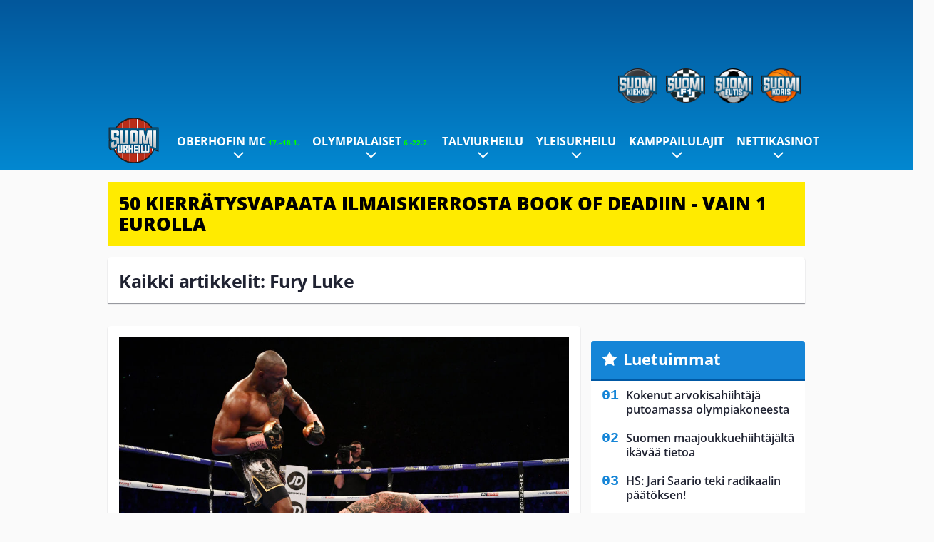

--- FILE ---
content_type: application/javascript
request_url: https://www.suomiurheilu.com/app/plugins/fp_ads/js/fads.min.js?ver=0.1.4
body_size: 2952
content:
(function(){var v="function"==typeof Object.defineProperties?Object.defineProperty:function(a,c,f){if(a==Array.prototype||a==Object.prototype)return a;a[c]=f.value;return a};function w(a){a=["object"==typeof globalThis&&globalThis,a,"object"==typeof window&&window,"object"==typeof self&&self,"object"==typeof global&&global];for(var c=0;c<a.length;++c){var f=a[c];if(f&&f.Math==Math)return f}throw Error("Cannot find global object");}var x=w(this);
function y(a,c){if(c)a:{var f=x;a=a.split(".");for(var k=0;k<a.length-1;k++){var n=a[k];if(!(n in f))break a;f=f[n]}a=a[a.length-1];k=f[a];c=c(k);c!=k&&null!=c&&v(f,a,{configurable:!0,writable:!0,value:c})}}function z(a){var c=0;return function(){return c<a.length?{done:!1,value:a[c++]}:{done:!0}}}function A(a){var c="undefined"!=typeof Symbol&&Symbol.iterator&&a[Symbol.iterator];return c?c.call(a):{next:z(a)}}function B(){this.h=!1;this.b=null;this.f=void 0;this.a=1;this.l=this.g=0;this.c=null}
function C(a){if(a.h)throw new TypeError("Generator is already running");a.h=!0}B.prototype.i=function(a){this.f=a};function D(a,c){a.c={s:c,u:!0};a.a=a.g||a.l}B.prototype.return=function(a){this.c={return:a};this.a=this.l};function E(a,c,f){a.a=f;return{value:c}}function G(a){a.a=0;a.g=0}function H(a){a.g=0;a.c=null}function I(a){this.a=new B;this.b=a}
function K(a,c){C(a.a);var f=a.a.b;if(f)return L(a,"return"in f?f["return"]:function(k){return{value:k,done:!0}},c,a.a.return);a.a.return(c);return M(a)}function L(a,c,f,k){try{var n=c.call(a.a.b,f);if(!(n instanceof Object))throw new TypeError("Iterator result "+n+" is not an object");if(!n.done)return a.a.h=!1,n;var u=n.value}catch(b){return a.a.b=null,D(a.a,b),M(a)}a.a.b=null;k.call(a.a,u);return M(a)}
function M(a){for(;a.a.a;)try{var c=a.b(a.a);if(c)return a.a.h=!1,{value:c.value,done:!1}}catch(f){a.a.f=void 0,D(a.a,f)}a.a.h=!1;if(a.a.c){c=a.a.c;a.a.c=null;if(c.u)throw c.s;return{value:c.return,done:!0}}return{value:void 0,done:!0}}
function N(a){this.next=function(c){C(a.a);a.a.b?c=L(a,a.a.b.next,c,a.a.i):(a.a.i(c),c=M(a));return c};this.throw=function(c){C(a.a);a.a.b?c=L(a,a.a.b["throw"],c,a.a.i):(D(a.a,c),c=M(a));return c};this.return=function(c){return K(a,c)};this[Symbol.iterator]=function(){return this}}function O(a){function c(k){return a.next(k)}function f(k){return a.throw(k)}return new Promise(function(k,n){function u(b){b.done?k(b.value):Promise.resolve(b.value).then(c,f).then(u,n)}u(a.next())})}
function P(a){return O(new N(new I(a)))}y("Symbol",function(a){function c(n){if(this instanceof c)throw new TypeError("Symbol is not a constructor");return new f("jscomp_symbol_"+(n||"")+"_"+k++,n)}function f(n,u){this.a=n;v(this,"description",{configurable:!0,writable:!0,value:u})}if(a)return a;f.prototype.toString=function(){return this.a};var k=0;return c});
y("Symbol.iterator",function(a){if(a)return a;a=Symbol("Symbol.iterator");for(var c="Array Int8Array Uint8Array Uint8ClampedArray Int16Array Uint16Array Int32Array Uint32Array Float32Array Float64Array".split(" "),f=0;f<c.length;f++){var k=x[c[f]];"function"===typeof k&&"function"!=typeof k.prototype[a]&&v(k.prototype,a,{configurable:!0,writable:!0,value:function(){return Q(z(this))}})}return a});function Q(a){a={next:a};a[Symbol.iterator]=function(){return this};return a}
y("Promise",function(a){function c(b){this.b=0;this.g=void 0;this.a=[];var d=this.c();try{b(d.resolve,d.reject)}catch(e){d.reject(e)}}function f(){this.a=null}function k(b){return b instanceof c?b:new c(function(d){d(b)})}if(a)return a;f.prototype.b=function(b){if(null==this.a){this.a=[];var d=this;this.c(function(){d.g()})}this.a.push(b)};var n=x.setTimeout;f.prototype.c=function(b){n(b,0)};f.prototype.g=function(){for(;this.a&&this.a.length;){var b=this.a;this.a=[];for(var d=0;d<b.length;++d){var e=
b[d];b[d]=null;try{e()}catch(g){this.f(g)}}}this.a=null};f.prototype.f=function(b){this.c(function(){throw b;})};c.prototype.c=function(){function b(g){return function(h){e||(e=!0,g.call(d,h))}}var d=this,e=!1;return{resolve:b(this.A),reject:b(this.f)}};c.prototype.A=function(b){if(b===this)this.f(new TypeError("A Promise cannot resolve to itself"));else if(b instanceof c)this.C(b);else{a:switch(typeof b){case "object":var d=null!=b;break a;case "function":d=!0;break a;default:d=!1}d?this.v(b):this.h(b)}};
c.prototype.v=function(b){var d=void 0;try{d=b.then}catch(e){this.f(e);return}"function"==typeof d?this.D(d,b):this.h(b)};c.prototype.f=function(b){this.i(2,b)};c.prototype.h=function(b){this.i(1,b)};c.prototype.i=function(b,d){if(0!=this.b)throw Error("Cannot settle("+b+", "+d+"): Promise already settled in state"+this.b);this.b=b;this.g=d;this.l()};c.prototype.l=function(){if(null!=this.a){for(var b=0;b<this.a.length;++b)u.b(this.a[b]);this.a=null}};var u=new f;c.prototype.C=function(b){var d=this.c();
b.j(d.resolve,d.reject)};c.prototype.D=function(b,d){var e=this.c();try{b.call(d,e.resolve,e.reject)}catch(g){e.reject(g)}};c.prototype.then=function(b,d){function e(p,r){return"function"==typeof p?function(l){try{g(p(l))}catch(m){h(m)}}:r}var g,h,t=new c(function(p,r){g=p;h=r});this.j(e(b,g),e(d,h));return t};c.prototype.catch=function(b){return this.then(void 0,b)};c.prototype.j=function(b,d){function e(){switch(g.b){case 1:b(g.g);break;case 2:d(g.g);break;default:throw Error("Unexpected state: "+
g.b);}}var g=this;null==this.a?u.b(e):this.a.push(e)};c.resolve=k;c.reject=function(b){return new c(function(d,e){e(b)})};c.race=function(b){return new c(function(d,e){for(var g=A(b),h=g.next();!h.done;h=g.next())k(h.value).j(d,e)})};c.all=function(b){var d=A(b),e=d.next();return e.done?k([]):new c(function(g,h){function t(l){return function(m){p[l]=m;r--;0==r&&g(p)}}var p=[],r=0;do p.push(void 0),r++,k(e.value).j(t(p.length-1),h),e=d.next();while(!e.done)})};return c});
FADJS=function(a){function c(b){return P(function(d){return d.return({options:b,get:function(e){var g;return P(function(h){if(1==h.a)return E(h,f(e,b),2);g=h.f;return h.return(g)})}})})}function f(b,d){var e,g,h,t,p,r,l,m;return P(function(q){switch(q.a){case 1:e=b&&b.endpoint||d.endpoint||null;g=b&&b.vuid||d.vuid||null;h=b&&b.vuoid||d.vuoid||null;t={};if(!e||!g)return q.return(t);q.g=3;p={};r=(p.vud=g||"",p.vod=h||"",p);l=d.headers||{"Content-Type":"application/json"};return E(q,k(e,"POST",l,r,d),
5);case 5:m=q.f;if(!m||200!=m.status){q.a=6;break}return E(q,m.json(),7);case 7:return t=q.f,q.return(t&&"ok"==t.status&&t.adc&&t||!1);case 6:return q.return(!1);case 3:return H(q),q.return(!1)}})}function k(b,d,e,g){return P(function(h){switch(h.a){case 1:h.g=2;if(!b||!g){h.a=4;break}return E(h,fetch(b,{method:d||"GET",headers:e||{"Content-Type":"application/json"},credentials:"include",referrerPolicy:"origin",body:JSON.stringify(g)}).then(function(t){return t}).catch(function(){return null}),5);
case 5:return h.return(h.f);case 4:G(h);break;case 2:return H(h),h.return(null)}})}function n(b){function d(m){m.stopPropagation();e(null)}function e(m){m&&m(l);b.m&&b.m(l);p&&(p=!1,history.back());l.classList.add("popup_hide","floater_hide");document.body.classList.remove("popup_show","floater_show")}function g(m,q){window.gtag&&(gtag("config","UA-140694828-1",{groups:"fpmtrk"}),gtag("event",q,{send_to:"UA-140694828-1",event_category:window.location.hostname||"unknown",event_label:m||window._vuidvx||
"NA"}))}var h=!1,t=!1,p=!1,r={};if(b.dom){var l=b.dom;void 0!=b.B&&(h=b.B);void 0!=b.width&&(l.querySelector(".popup_container").style.width=b.width);void 0!=b.height&&(l.querySelector(".popup_container").style.height=b.height);void 0!=b.minWidth&&(l.querySelector(".popup_container").style.minWidth=b.minWidth);void 0!=b.minHeight&&(l.querySelector(".popup_container").style.minHeight=b.minHeight);void 0!=b.maxWidth&&(l.querySelector(".popup_container").style.maxWidth=b.maxWidth);void 0!=b.maxHeight&&
(l.querySelector(".popup_container").style.maxHeight=b.maxHeight);h&&l.addEventListener("mousedown",function(m){m.stopPropagation();e(null)});void 0!=b.pushStatus&&(t=b.pushStatus);l.querySelectorAll(".popup_container, .afloater_container")&&l.querySelectorAll(".popup_container, .afloater_container").forEach(function(m){return m.addEventListener("mousedown",function(q){q.stopPropagation()})});window.addEventListener("popstate",function(m){m.preventDefault();m.stopPropagation();p&&(p=!1,e(null),delete r.show,
window.history.replaceState(r,"",this.location.href))});this.show=function(m,q,J){var F="show";t&&(history.state&&(r=history.state),r.show=1,window.history.pushState(r,"",location.href),p=!0);J&&J(l);b.o&&b.o(l);l.querySelectorAll(".popup_close, .hideit").forEach(function(R){return R.addEventListener("click",d)});"popup"==q?(F="pshow",l.classList.remove("popup_hide"),document.body.classList.add("popup_show")):"floater"==q&&(F="fshow",l.classList.remove("floater_hide"));g(m,F);window._xdoga||(window._xdoga=
g)};this.hide=e;this.doga=g}else console.error("popup: hide function not set dom object")}var u={load:c,F:n};a.popup=n;a.load=c;a["default"]=u;window.popup=n;return a}({});}).call(this);
